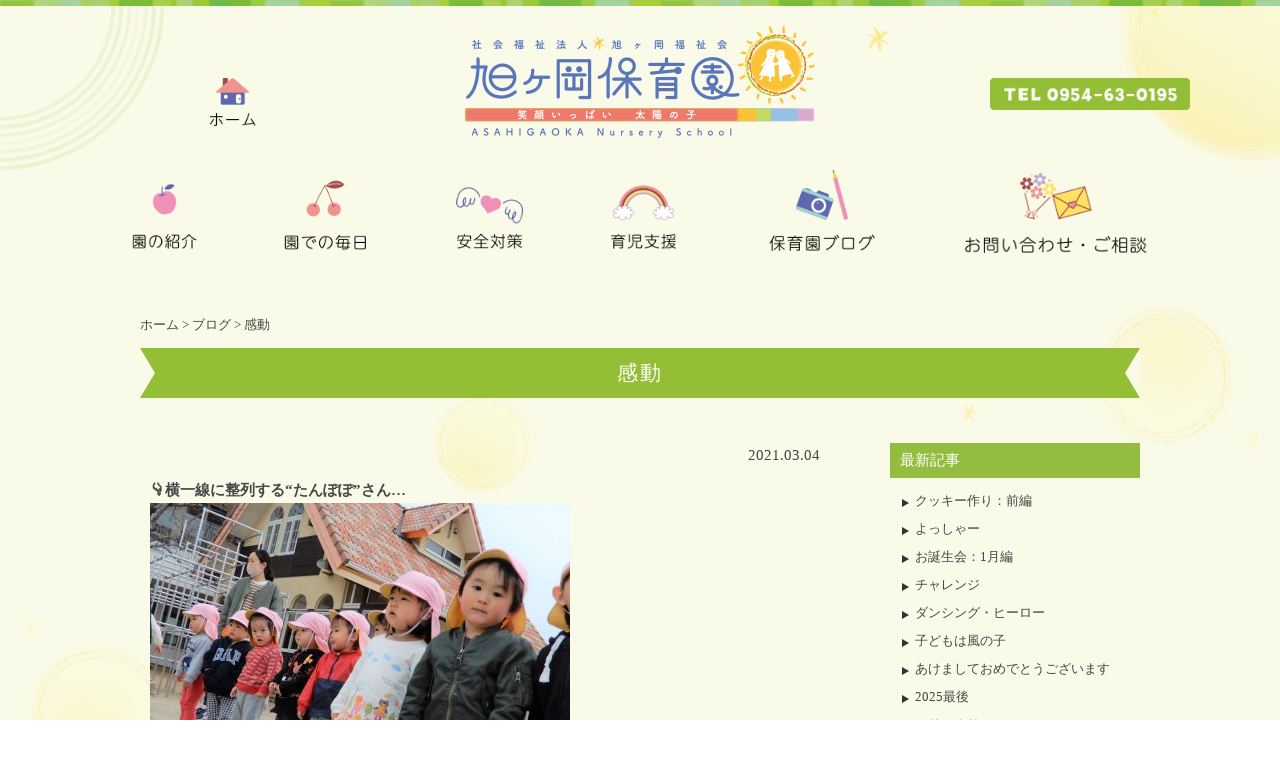

--- FILE ---
content_type: text/html; charset=UTF-8
request_url: https://asahigaoka-hoikuen.jp/19221.html
body_size: 6300
content:
<!DOCTYPE html PUBLIC "-//W3C//DTD XHTML+RDFa 1.0//EN" "http://www.w3.org/MarkUp/DTD/xhtml-rdfa-1.dtd">
<html xmlns="http://www.w3.org/1999/xhtml" xmlns:og="http://ogp.me/ns#" version="XHTML+RDFa 1.0" xmlns:fb="http://ogp.me/ns/fb#" xml:lang="ja" dir="ltr">
<head>
	<meta name="viewport" content="width=device-width, user-scalable=yes, maximum-scale=1.0, minimum-scale=1.0" />
<meta http-equiv="X-UA-Compatible" content="IE=edge"/>
	<meta http-equiv="Content-Type" content="text/html; charset=UTF-8" />
	<meta http-equiv="content-style-type" content="text/css" />
	<meta http-equiv="content-script-type" content="text/javascript" />
	<meta name="format-detection" content="telephone=no">
	<title>感動 | 旭ヶ岡保育園</title>
    <!-- metadata -->
	<meta name="keywords" content="旭ヶ岡保育園,佐賀県,鹿島市,保育園" />
<!-- ogp -->
	<meta property="og:title" content="感動|旭ヶ岡保育園" />
	<meta property="og:type" content="website" />
	<meta property="og:url" content="https://asahigaoka-hoikuen.jp/19221.html" />
	<meta property="og:image" content="https://asahigaoka-hoikuen.jp/cms/wp-content/themes/asahigaoka/images/fb.png" />
	<meta property="og:locale" content="ja_JP" />
	<meta property="og:site_name" content="旭ヶ岡保育園" />
<!-- favicon -->
	<link rel="icon" href="https://asahigaoka-hoikuen.jp/cms/wp-content/themes/asahigaoka/images/favicon.ico" type="image/x-icon" />
	<link rel="Shortcut Icon" type="image/x-icon" href="https://asahigaoka-hoikuen.jp/cms/wp-content/themes/asahigaoka/images/favicon.ico" />
<!-- stylesheet -->
    <link rel="stylesheet" href="https://asahigaoka-hoikuen.jp/cms/wp-content/themes/asahigaoka/style.css" type="text/css" media="print,screen and (min-width:1121px)" />
    <link rel="stylesheet" href="https://asahigaoka-hoikuen.jp/cms/wp-content/themes/asahigaoka/tablet.css" type="text/css" media="screen and (min-width:665px) and (max-width:1120px)" />
    <link rel="stylesheet" href="https://asahigaoka-hoikuen.jp/cms/wp-content/themes/asahigaoka/mobile.css" type="text/css" media="screen and (max-width:664px)" />
   
<!--[if lt IE 9]>
<script src="https://asahigaoka-hoikuen.jp/cms/wp-content/themes/asahigaoka/js/html5.js"></script>
<script src="https://asahigaoka-hoikuen.jp/cms/wp-content/themes/asahigaoka/js/css3-mediaqueries.js"></script>
<![endif]-->
<meta name='robots' content='max-image-preview:large' />
<link rel='stylesheet' id='wp-block-library-css' href='https://asahigaoka-hoikuen.jp/cms/wp-includes/css/dist/block-library/style.min.css?ver=6.6.4' type='text/css' media='all' />
<style id='classic-theme-styles-inline-css' type='text/css'>
/*! This file is auto-generated */
.wp-block-button__link{color:#fff;background-color:#32373c;border-radius:9999px;box-shadow:none;text-decoration:none;padding:calc(.667em + 2px) calc(1.333em + 2px);font-size:1.125em}.wp-block-file__button{background:#32373c;color:#fff;text-decoration:none}
</style>
<style id='global-styles-inline-css' type='text/css'>
:root{--wp--preset--aspect-ratio--square: 1;--wp--preset--aspect-ratio--4-3: 4/3;--wp--preset--aspect-ratio--3-4: 3/4;--wp--preset--aspect-ratio--3-2: 3/2;--wp--preset--aspect-ratio--2-3: 2/3;--wp--preset--aspect-ratio--16-9: 16/9;--wp--preset--aspect-ratio--9-16: 9/16;--wp--preset--color--black: #000000;--wp--preset--color--cyan-bluish-gray: #abb8c3;--wp--preset--color--white: #ffffff;--wp--preset--color--pale-pink: #f78da7;--wp--preset--color--vivid-red: #cf2e2e;--wp--preset--color--luminous-vivid-orange: #ff6900;--wp--preset--color--luminous-vivid-amber: #fcb900;--wp--preset--color--light-green-cyan: #7bdcb5;--wp--preset--color--vivid-green-cyan: #00d084;--wp--preset--color--pale-cyan-blue: #8ed1fc;--wp--preset--color--vivid-cyan-blue: #0693e3;--wp--preset--color--vivid-purple: #9b51e0;--wp--preset--gradient--vivid-cyan-blue-to-vivid-purple: linear-gradient(135deg,rgba(6,147,227,1) 0%,rgb(155,81,224) 100%);--wp--preset--gradient--light-green-cyan-to-vivid-green-cyan: linear-gradient(135deg,rgb(122,220,180) 0%,rgb(0,208,130) 100%);--wp--preset--gradient--luminous-vivid-amber-to-luminous-vivid-orange: linear-gradient(135deg,rgba(252,185,0,1) 0%,rgba(255,105,0,1) 100%);--wp--preset--gradient--luminous-vivid-orange-to-vivid-red: linear-gradient(135deg,rgba(255,105,0,1) 0%,rgb(207,46,46) 100%);--wp--preset--gradient--very-light-gray-to-cyan-bluish-gray: linear-gradient(135deg,rgb(238,238,238) 0%,rgb(169,184,195) 100%);--wp--preset--gradient--cool-to-warm-spectrum: linear-gradient(135deg,rgb(74,234,220) 0%,rgb(151,120,209) 20%,rgb(207,42,186) 40%,rgb(238,44,130) 60%,rgb(251,105,98) 80%,rgb(254,248,76) 100%);--wp--preset--gradient--blush-light-purple: linear-gradient(135deg,rgb(255,206,236) 0%,rgb(152,150,240) 100%);--wp--preset--gradient--blush-bordeaux: linear-gradient(135deg,rgb(254,205,165) 0%,rgb(254,45,45) 50%,rgb(107,0,62) 100%);--wp--preset--gradient--luminous-dusk: linear-gradient(135deg,rgb(255,203,112) 0%,rgb(199,81,192) 50%,rgb(65,88,208) 100%);--wp--preset--gradient--pale-ocean: linear-gradient(135deg,rgb(255,245,203) 0%,rgb(182,227,212) 50%,rgb(51,167,181) 100%);--wp--preset--gradient--electric-grass: linear-gradient(135deg,rgb(202,248,128) 0%,rgb(113,206,126) 100%);--wp--preset--gradient--midnight: linear-gradient(135deg,rgb(2,3,129) 0%,rgb(40,116,252) 100%);--wp--preset--font-size--small: 13px;--wp--preset--font-size--medium: 20px;--wp--preset--font-size--large: 36px;--wp--preset--font-size--x-large: 42px;--wp--preset--spacing--20: 0.44rem;--wp--preset--spacing--30: 0.67rem;--wp--preset--spacing--40: 1rem;--wp--preset--spacing--50: 1.5rem;--wp--preset--spacing--60: 2.25rem;--wp--preset--spacing--70: 3.38rem;--wp--preset--spacing--80: 5.06rem;--wp--preset--shadow--natural: 6px 6px 9px rgba(0, 0, 0, 0.2);--wp--preset--shadow--deep: 12px 12px 50px rgba(0, 0, 0, 0.4);--wp--preset--shadow--sharp: 6px 6px 0px rgba(0, 0, 0, 0.2);--wp--preset--shadow--outlined: 6px 6px 0px -3px rgba(255, 255, 255, 1), 6px 6px rgba(0, 0, 0, 1);--wp--preset--shadow--crisp: 6px 6px 0px rgba(0, 0, 0, 1);}:where(.is-layout-flex){gap: 0.5em;}:where(.is-layout-grid){gap: 0.5em;}body .is-layout-flex{display: flex;}.is-layout-flex{flex-wrap: wrap;align-items: center;}.is-layout-flex > :is(*, div){margin: 0;}body .is-layout-grid{display: grid;}.is-layout-grid > :is(*, div){margin: 0;}:where(.wp-block-columns.is-layout-flex){gap: 2em;}:where(.wp-block-columns.is-layout-grid){gap: 2em;}:where(.wp-block-post-template.is-layout-flex){gap: 1.25em;}:where(.wp-block-post-template.is-layout-grid){gap: 1.25em;}.has-black-color{color: var(--wp--preset--color--black) !important;}.has-cyan-bluish-gray-color{color: var(--wp--preset--color--cyan-bluish-gray) !important;}.has-white-color{color: var(--wp--preset--color--white) !important;}.has-pale-pink-color{color: var(--wp--preset--color--pale-pink) !important;}.has-vivid-red-color{color: var(--wp--preset--color--vivid-red) !important;}.has-luminous-vivid-orange-color{color: var(--wp--preset--color--luminous-vivid-orange) !important;}.has-luminous-vivid-amber-color{color: var(--wp--preset--color--luminous-vivid-amber) !important;}.has-light-green-cyan-color{color: var(--wp--preset--color--light-green-cyan) !important;}.has-vivid-green-cyan-color{color: var(--wp--preset--color--vivid-green-cyan) !important;}.has-pale-cyan-blue-color{color: var(--wp--preset--color--pale-cyan-blue) !important;}.has-vivid-cyan-blue-color{color: var(--wp--preset--color--vivid-cyan-blue) !important;}.has-vivid-purple-color{color: var(--wp--preset--color--vivid-purple) !important;}.has-black-background-color{background-color: var(--wp--preset--color--black) !important;}.has-cyan-bluish-gray-background-color{background-color: var(--wp--preset--color--cyan-bluish-gray) !important;}.has-white-background-color{background-color: var(--wp--preset--color--white) !important;}.has-pale-pink-background-color{background-color: var(--wp--preset--color--pale-pink) !important;}.has-vivid-red-background-color{background-color: var(--wp--preset--color--vivid-red) !important;}.has-luminous-vivid-orange-background-color{background-color: var(--wp--preset--color--luminous-vivid-orange) !important;}.has-luminous-vivid-amber-background-color{background-color: var(--wp--preset--color--luminous-vivid-amber) !important;}.has-light-green-cyan-background-color{background-color: var(--wp--preset--color--light-green-cyan) !important;}.has-vivid-green-cyan-background-color{background-color: var(--wp--preset--color--vivid-green-cyan) !important;}.has-pale-cyan-blue-background-color{background-color: var(--wp--preset--color--pale-cyan-blue) !important;}.has-vivid-cyan-blue-background-color{background-color: var(--wp--preset--color--vivid-cyan-blue) !important;}.has-vivid-purple-background-color{background-color: var(--wp--preset--color--vivid-purple) !important;}.has-black-border-color{border-color: var(--wp--preset--color--black) !important;}.has-cyan-bluish-gray-border-color{border-color: var(--wp--preset--color--cyan-bluish-gray) !important;}.has-white-border-color{border-color: var(--wp--preset--color--white) !important;}.has-pale-pink-border-color{border-color: var(--wp--preset--color--pale-pink) !important;}.has-vivid-red-border-color{border-color: var(--wp--preset--color--vivid-red) !important;}.has-luminous-vivid-orange-border-color{border-color: var(--wp--preset--color--luminous-vivid-orange) !important;}.has-luminous-vivid-amber-border-color{border-color: var(--wp--preset--color--luminous-vivid-amber) !important;}.has-light-green-cyan-border-color{border-color: var(--wp--preset--color--light-green-cyan) !important;}.has-vivid-green-cyan-border-color{border-color: var(--wp--preset--color--vivid-green-cyan) !important;}.has-pale-cyan-blue-border-color{border-color: var(--wp--preset--color--pale-cyan-blue) !important;}.has-vivid-cyan-blue-border-color{border-color: var(--wp--preset--color--vivid-cyan-blue) !important;}.has-vivid-purple-border-color{border-color: var(--wp--preset--color--vivid-purple) !important;}.has-vivid-cyan-blue-to-vivid-purple-gradient-background{background: var(--wp--preset--gradient--vivid-cyan-blue-to-vivid-purple) !important;}.has-light-green-cyan-to-vivid-green-cyan-gradient-background{background: var(--wp--preset--gradient--light-green-cyan-to-vivid-green-cyan) !important;}.has-luminous-vivid-amber-to-luminous-vivid-orange-gradient-background{background: var(--wp--preset--gradient--luminous-vivid-amber-to-luminous-vivid-orange) !important;}.has-luminous-vivid-orange-to-vivid-red-gradient-background{background: var(--wp--preset--gradient--luminous-vivid-orange-to-vivid-red) !important;}.has-very-light-gray-to-cyan-bluish-gray-gradient-background{background: var(--wp--preset--gradient--very-light-gray-to-cyan-bluish-gray) !important;}.has-cool-to-warm-spectrum-gradient-background{background: var(--wp--preset--gradient--cool-to-warm-spectrum) !important;}.has-blush-light-purple-gradient-background{background: var(--wp--preset--gradient--blush-light-purple) !important;}.has-blush-bordeaux-gradient-background{background: var(--wp--preset--gradient--blush-bordeaux) !important;}.has-luminous-dusk-gradient-background{background: var(--wp--preset--gradient--luminous-dusk) !important;}.has-pale-ocean-gradient-background{background: var(--wp--preset--gradient--pale-ocean) !important;}.has-electric-grass-gradient-background{background: var(--wp--preset--gradient--electric-grass) !important;}.has-midnight-gradient-background{background: var(--wp--preset--gradient--midnight) !important;}.has-small-font-size{font-size: var(--wp--preset--font-size--small) !important;}.has-medium-font-size{font-size: var(--wp--preset--font-size--medium) !important;}.has-large-font-size{font-size: var(--wp--preset--font-size--large) !important;}.has-x-large-font-size{font-size: var(--wp--preset--font-size--x-large) !important;}
:where(.wp-block-post-template.is-layout-flex){gap: 1.25em;}:where(.wp-block-post-template.is-layout-grid){gap: 1.25em;}
:where(.wp-block-columns.is-layout-flex){gap: 2em;}:where(.wp-block-columns.is-layout-grid){gap: 2em;}
:root :where(.wp-block-pullquote){font-size: 1.5em;line-height: 1.6;}
</style>
<script type="text/javascript" src="https://asahigaoka-hoikuen.jp/cms/wp-includes/js/jquery/jquery.min.js?ver=3.7.1" id="jquery-core-js"></script>
<script type="text/javascript" src="https://asahigaoka-hoikuen.jp/cms/wp-includes/js/jquery/jquery-migrate.min.js?ver=3.4.1" id="jquery-migrate-js"></script>
<script type="text/javascript" src="https://asahigaoka-hoikuen.jp/cms/wp-content/themes/asahigaoka/js/respond.min.js"></script>

  <!-- LightBox -->
  <script src="https://asahigaoka-hoikuen.jp/cms/wp-content/themes/asahigaoka/js/lightbox.min.js"></script>
  <link rel="stylesheet" href="https://asahigaoka-hoikuen.jp/cms/wp-content/themes/asahigaoka/css/lightbox.min.css" type="text/css" />
  <!-- Org JS -->
  <script>
  jQuery(function ($) {
	animeflag = 0;
    $("a.popupImg").each(function(e){
      alt = $(this).find('img').attr('alt');
      if(alt){
      $(this).attr( "data-title", alt );
      }
    });
  });
  </script>

	
</head>

<body>
<div id="wrapper">
<div id="header">
<div id="header-border"></div>
<div id="header-main">

<h1 id="h-logo"><a href="https://asahigaoka-hoikuen.jp/"><img src="https://asahigaoka-hoikuen.jp/cms/wp-content/themes/asahigaoka/images/common/header-logo_pc.png" alt="" width="350" height="112" /></a></h1>
<p class="header-home"><a href="https://asahigaoka-hoikuen.jp/"><img src="https://asahigaoka-hoikuen.jp/cms/wp-content/themes/asahigaoka/images/common/to-home.png" alt="" width="46" height="48" /></a></p>
<p class="header-tel"><img src="https://asahigaoka-hoikuen.jp/cms/wp-content/themes/asahigaoka/images/common/header-tel.png" alt="" width="200" height="32" /></p>
<div id="header-menu">

<ul>
      <li><a href="https://asahigaoka-hoikuen.jp/introduction/8.html"><img src="https://asahigaoka-hoikuen.jp/cms/wp-content/themes/asahigaoka/images/top/menu1.png" alt="園の紹介" width="86" height="100" /></a></li>
      <li><a href="https://asahigaoka-hoikuen.jp/everyday/4962.html"><img src="https://asahigaoka-hoikuen.jp/cms/wp-content/themes/asahigaoka/images/top/menu2.png" alt="園での毎日" width="110" height="100" /></a></li>
      <li><a href="https://asahigaoka-hoikuen.jp/safety-measure/14.html"><img src="https://asahigaoka-hoikuen.jp/cms/wp-content/themes/asahigaoka/images/top/menu3.png" alt="安全対策" width="94" height="100" /></a></li>
     <li><a href="https://asahigaoka-hoikuen.jp/support/16.html"><img src="https://asahigaoka-hoikuen.jp/cms/wp-content/themes/asahigaoka/images/top/menu4.png" alt="育児支援" width="90" height="100" /></a></li>
	<li> <a href="https://asahigaoka-hoikuen.jp/blog"><img src="https://asahigaoka-hoikuen.jp/cms/wp-content/themes/asahigaoka/images/top/menu5.png" alt="保育園ブログ" width="138" height="100" /></a></li>
	<li><a href="https://asahigaoka-hoikuen.jp/inquiry/18.html"><img src="https://asahigaoka-hoikuen.jp/cms/wp-content/themes/asahigaoka/images/top/menu6.png" alt="お問い合わせ・ご相談" width="220" height="100" /></a></li>
</ul>

</div>

</div><!-- header-main -->
</div><!-- header -->

<div id="header-main-sp">
<div id="h-menu">
<h1 class="sp-logo"><a href="https://asahigaoka-hoikuen.jp/"><img src="https://asahigaoka-hoikuen.jp/cms/wp-content/themes/asahigaoka/images/common/header-logo_sp.png" alt="旭ヶ岡保育園" width="350" height="112" /></a></h1>
<p id="menuButton">
    <span></span>
    <span></span>
    <span></span>
</p>
</div>
<aside>
<nav>
<ul>

 <li><a href="https://asahigaoka-hoikuen.jp/">HOME</a></li>
	<li><a href="https://asahigaoka-hoikuen.jp/introduction/8.html">園の紹介</a></li>
      <li><a href="javascript:void(0)" class="noLink">園での毎日</a>
 <ul>
			   <li><a href="https://asahigaoka-hoikuen.jp/everyday/4962.html">一日のスケジュール</a></li>
			   <li><a href="https://asahigaoka-hoikuen.jp/everyday/4960.html">年間行事</a></li>
</ul>
</li>
<li><a href="javascript:void(0)" class="noLink">給食</a>
 <ul>
			   <li><a href="https://asahigaoka-hoikuen.jp/school-lunch/32.html">給食だより</a></li>
			   <li><a href="https://asahigaoka-hoikuen.jp/school-lunch/34.html">献立表</a></li>
</ul>
</li>
<li><a href="javascript:void(0)" class="noLink">今月のおたより</a>
 <ul>
			   <li><a href="https://asahigaoka-hoikuen.jp/otayori/7686.html">以上児</a></li>
			   <li><a href="https://asahigaoka-hoikuen.jp/otayori/7689.html">未満児</a></li>
 </ul>
 </li>
      <li><a href="https://asahigaoka-hoikuen.jp/safety-measure/14.html">安全対策</a></li>
     <li><a href="https://asahigaoka-hoikuen.jp/support/16.html">育児支援</a></li>
	<li><a href="https://asahigaoka-hoikuen.jp/blog">保育園ブログ</a></li>
	<li><a href="https://asahigaoka-hoikuen.jp/inquiry/18.html">お問い合わせ・ご相談</a></li>
 <li><a href="https://asahigaoka-hoikuen.jp/recruit/38.html">職員募集</a></li>
 <li><a href="https://asahigaoka-hoikuen.jp/staff/291.html">職員紹介</a></li>
<li><a href="https://asahigaoka-hoikuen.jp/cms/wp-content/uploads/2017/10/r5hogosya-voice.pdf" target="_blank">保護者様の声</a></li>
	<li><a href="https://asahigaoka-hoikuen.jp/cms/wp-content/uploads/2017/10/kujyou2021.pdf" target="_blank">苦情への対策</a></li>
	<li><a href="https://asahigaoka-hoikuen.jp/link/40.html">リンク</a></li>
	<li><a href="https://asahigaoka-hoikuen.jp/privacy/42.html">プライバシーポリシー</a></li>
	<li><a href="https://asahigaoka-hoikuen.jp/sitemap/44.html">サイトマップ</a></li>
</ul>
</nav>
<div class="hm-sp-ad">
<p class="header-menu-name"><img src="https://asahigaoka-hoikuen.jp/cms/wp-content/themes/asahigaoka/images/common/sp-menu-logo.png" alt="旭ヶ岡保育園" width="160" height="43"/></p>
<p class="header-menu-address">〒849―1311<br />佐賀県鹿島市高津原399番地1<br />TEL：<a href="tel:0954630195">0954-63-0195</a><br />FAX：0954-63-0295</p>
</div>
</aside>
</div><!-- header-main-sp終 -->	<div id="contents">
		<div id="main">
		<p id="breadcrumb"><a href="https://asahigaoka-hoikuen.jp/">ホーム</a> &gt; <a href="https://asahigaoka-hoikuen.jp/blog">ブログ</a> &gt; 感動</p>
	<h2>感動</h2>
		<div id="blog-main">
<p class="post-date">2021.03.04</p>
<div class="blog-cont">
<p><strong>&#x1f447;横一線に整列する“たんぽぽ”さん…</strong></p>
<p><a href="https://asahigaoka-hoikuen.jp/cms/wp-content/uploads/2021/03/DSCN9139.jpg" data-lightbox="group" class="popupImg"><img fetchpriority="high" decoding="async" class="alignnone size-size-a wp-image-19223" src="https://asahigaoka-hoikuen.jp/cms/wp-content/uploads/2021/03/DSCN9139-420x315.jpg" alt="" width="420" height="315" /></a></p>
<p>&#x1f447;<strong>目指すところへ一斉に走り出す…!(^^)!</strong></p>
<p><a href="https://asahigaoka-hoikuen.jp/cms/wp-content/uploads/2021/03/DSCN9141.jpg" data-lightbox="group" class="popupImg"><img decoding="async" class="alignnone size-size-a wp-image-19224" src="https://asahigaoka-hoikuen.jp/cms/wp-content/uploads/2021/03/DSCN9141-420x315.jpg" alt="" width="420" height="315" /></a></p>
<p><strong>&#x1f447;そこには担任の“はるなっT”の姿が…</strong></p>
<p><a href="https://asahigaoka-hoikuen.jp/cms/wp-content/uploads/2021/03/DSCN9144.jpg" data-lightbox="group" class="popupImg"><img decoding="async" class="alignnone size-size-a wp-image-19225" src="https://asahigaoka-hoikuen.jp/cms/wp-content/uploads/2021/03/DSCN9144-420x315.jpg" alt="" width="420" height="315" /></a></p>
<p><strong>&#x1f446;あ～ぁ、なんと感動的だろうか…(;_:)</strong></p>
<p><a href="https://asahigaoka-hoikuen.jp/cms/wp-content/uploads/2021/03/DSCN9152.jpg" data-lightbox="group" class="popupImg"><img loading="lazy" decoding="async" class="alignnone size-size-a wp-image-19226" src="https://asahigaoka-hoikuen.jp/cms/wp-content/uploads/2021/03/DSCN9152-420x315.jpg" alt="" width="420" height="315" /></a></p>
<p><strong>&#x1f446;&#x1f447;一日一日を惜しむかのように…</strong></p>
<p><a href="https://asahigaoka-hoikuen.jp/cms/wp-content/uploads/2021/03/DSCN9151.jpg" data-lightbox="group" class="popupImg"><img loading="lazy" decoding="async" class="alignnone size-size-a wp-image-19227" src="https://asahigaoka-hoikuen.jp/cms/wp-content/uploads/2021/03/DSCN9151-420x315.jpg" alt="" width="420" height="315" /></a></p>
<p><strong>&#x1f446;お外遊びを楽しむ“年長さん”たち…!(^^)!</strong></p>
<p><a href="https://asahigaoka-hoikuen.jp/cms/wp-content/uploads/2021/03/DSCN9114.jpg" data-lightbox="group" class="popupImg"><img loading="lazy" decoding="async" class="alignnone size-size-a wp-image-19228" src="https://asahigaoka-hoikuen.jp/cms/wp-content/uploads/2021/03/DSCN9114-420x315.jpg" alt="" width="420" height="315" /></a></p>
<p><strong>&#x1f446;&#x1f447;卒園の日も段々と近づいています…</strong></p>
<p><a href="https://asahigaoka-hoikuen.jp/cms/wp-content/uploads/2021/03/DSCN9117.jpg" data-lightbox="group" class="popupImg"><img loading="lazy" decoding="async" class="alignnone size-size-a wp-image-19234" src="https://asahigaoka-hoikuen.jp/cms/wp-content/uploads/2021/03/DSCN9117-420x315.jpg" alt="" width="420" height="315" /></a></p>
<p><strong>練習とは言え…</strong></p>
<p><a href="https://asahigaoka-hoikuen.jp/cms/wp-content/uploads/2021/03/DSCN9108.jpg" data-lightbox="group" class="popupImg"><img loading="lazy" decoding="async" class="alignnone size-size-a wp-image-19229" src="https://asahigaoka-hoikuen.jp/cms/wp-content/uploads/2021/03/DSCN9108-420x315.jpg" alt="" width="420" height="315" /></a></p>
<p><strong>&#x1f446;『何だか緊張するなぁ』っと…(~_~;)</strong></p>
<p><strong>&#x1f447;当日はお家の人に向かって…</strong></p>
<p><a href="https://asahigaoka-hoikuen.jp/cms/wp-content/uploads/2021/03/DSCN9118.jpg" data-lightbox="group" class="popupImg"><img loading="lazy" decoding="async" class="alignnone size-size-a wp-image-19230" src="https://asahigaoka-hoikuen.jp/cms/wp-content/uploads/2021/03/DSCN9118-420x315.jpg" alt="" width="420" height="315" /></a></p>
<p><strong>&#x1f446;大きな声で感謝を伝えましょう…(^O^)</strong></p>
<p><strong>&#x1f447;おやっ…&#x1f440;&#x2049;</strong></p>
<p><a href="https://asahigaoka-hoikuen.jp/cms/wp-content/uploads/2021/03/DSCN9116.jpg" data-lightbox="group" class="popupImg"><img loading="lazy" decoding="async" class="alignnone size-size-a wp-image-19231" src="https://asahigaoka-hoikuen.jp/cms/wp-content/uploads/2021/03/DSCN9116-420x315.jpg" alt="" width="420" height="315" /></a></p>
<p><strong>&#x1f446;何を伝えようか悩んでるようです&#x1f4a6;</strong></p>
<p><strong>そんな一部始終を見ている“T”の姿…&#x1f440;&#x203c;</strong></p>
<p><a href="https://asahigaoka-hoikuen.jp/cms/wp-content/uploads/2021/03/DSCN9123.jpg" data-lightbox="group" class="popupImg"><img loading="lazy" decoding="async" class="alignnone size-size-a wp-image-19232" src="https://asahigaoka-hoikuen.jp/cms/wp-content/uploads/2021/03/DSCN9123-420x315.jpg" alt="" width="420" height="315" /></a></p>
<p><strong>&#x1f446;その目には感動の涙が…&#x1f622;</strong></p>
</div>
	</div>
      <div id="sidebar-blog">
<div class="sb-1">
    <p class="blog-top">最新記事</p>
<ul class="blog-new">

      	<li><a href="https://asahigaoka-hoikuen.jp/44627.html">クッキー作り：前編</a></li>
    	<li><a href="https://asahigaoka-hoikuen.jp/44588.html">よっしゃー</a></li>
    	<li><a href="https://asahigaoka-hoikuen.jp/44563.html">お誕生会：1月編</a></li>
    	<li><a href="https://asahigaoka-hoikuen.jp/44538.html">チャレンジ</a></li>
    	<li><a href="https://asahigaoka-hoikuen.jp/44508.html">ダンシング・ヒーロー</a></li>
    	<li><a href="https://asahigaoka-hoikuen.jp/44488.html">子どもは風の子</a></li>
    	<li><a href="https://asahigaoka-hoikuen.jp/44460.html">あけましておめでとうございます</a></li>
    	<li><a href="https://asahigaoka-hoikuen.jp/44434.html">2025最後</a></li>
    	<li><a href="https://asahigaoka-hoikuen.jp/44412.html">メリークリスマス</a></li>
    	<li><a href="https://asahigaoka-hoikuen.jp/44389.html">第30回の</a></li>
  </ul>
</div>
<div class="sb-2">
  	<p class="blog-title">アーカイブ</p>
	<ul class="blog-archive">
			<li><a href='https://asahigaoka-hoikuen.jp/date/2026/01'>2026年1月</a>&nbsp;(7)</li>
	<li><a href='https://asahigaoka-hoikuen.jp/date/2025/12'>2025年12月</a>&nbsp;(16)</li>
	<li><a href='https://asahigaoka-hoikuen.jp/date/2025/11'>2025年11月</a>&nbsp;(13)</li>
	<li><a href='https://asahigaoka-hoikuen.jp/date/2025/10'>2025年10月</a>&nbsp;(14)</li>
	<li><a href='https://asahigaoka-hoikuen.jp/date/2025/09'>2025年9月</a>&nbsp;(18)</li>
	<li><a href='https://asahigaoka-hoikuen.jp/date/2025/08'>2025年8月</a>&nbsp;(10)</li>
	<li><a href='https://asahigaoka-hoikuen.jp/date/2025/07'>2025年7月</a>&nbsp;(15)</li>
	</ul>
</div>
	</div><!-- sidebar-blog -->		</div><!-- main終 -->
   </div><!-- contents終 -->
  <div id="footer">
<div id="footer-naka">
<div id="footerMenuBt">menu</div>
<div id="footer-menu-waku">
<div class="footer-menu">
<ul>
	  <li><a href="https://asahigaoka-hoikuen.jp/">HOME</a></li>
	  <li><a href="https://asahigaoka-hoikuen.jp/introduction/8.html">園の紹介</a></li>
      <li><a href="javascript:void(0)" class="noLink">園での毎日</a>
 <ul class="f-sub-menu">
			   <li><a href="https://asahigaoka-hoikuen.jp/everyday/4962.html">一日のスケジュール</a></li>
			   <li><a href="https://asahigaoka-hoikuen.jp/everyday/4960.html">年間行事</a></li>
</ul>
</li>
 <li class="fBloUp"><a href="https://asahigaoka-hoikuen.jp/blog">保育園ブログ</a></li>
</ul>
</div>
<div class="footer-menu">
<ul>
 <li><a href="javascript:void(0)" class="noLink">給食</a>
 <ul class="f-sub-menu">
			   <li><a href="https://asahigaoka-hoikuen.jp/school-lunch/32.html">給食だより</a></li>
			   <li><a href="https://asahigaoka-hoikuen.jp/school-lunch/34.html">献立表</a></li>
</ul>
</li>
 <li><a href="javascript:void(0)" class="noLink">今月のおたより</a>
 <ul>
			   <li><a href="https://asahigaoka-hoikuen.jp/otayori/7686.html">以上児</a></li>
			   <li><a href="https://asahigaoka-hoikuen.jp/otayori/7689.html">未満児</a></li>
 </ul>
 </li>
 <li><a href="https://asahigaoka-hoikuen.jp/safety-measure/14.html">安全対策</a></li>
</ul>
</div>
<div class="footer-menu">
<ul>
 <li><a href="https://asahigaoka-hoikuen.jp/support/16.html">育児支援</a></li>
 <li><a href="https://asahigaoka-hoikuen.jp/inquiry/18.html">お問い合わせ・ご相談</a></li>
 <li><a href="https://asahigaoka-hoikuen.jp/recruit/38.html">職員募集</a></li>
<li><a href="https://asahigaoka-hoikuen.jp/cms/wp-content/uploads/2017/10/kujyou2021.pdf" target="_blank">苦情への対策</a></li>
<li><a href="https://asahigaoka-hoikuen.jp/cms/wp-content/uploads/2017/10/r5hogosya-voice.pdf" target="_blank">保護者様の声</a></li>
<li><a href="https://asahigaoka-hoikuen.jp/cms/wp-content/uploads/2024/07/jyuuyoujikou.pdf" target="_blank">重要事項説明書</a></li>
</ul>
</div>
<div class="footer-menu">
<ul>
<li><a href="https://asahigaoka-hoikuen.jp/cms/wp-content/uploads/2019/04/teikan2019.pdf" target="_blank">定款</a></li>
<li><a href="https://asahigaoka-hoikuen.jp/cms/wp-content/uploads/2024/07/r5kessan.pdf" target="_blank">令和5年決算書</a></li>
<li><a href="https://asahigaoka-hoikuen.jp/cms/wp-content/uploads/2024/05/r5jikohyouka.pdf" target="_blank">園の自己評価</a></li>
	<li><a href="https://asahigaoka-hoikuen.jp/link/40.html">リンク</a></li>
	<li><a href="https://asahigaoka-hoikuen.jp/privacy/42.html">プライバシーポリシー</a></li>
	<li><a href="https://asahigaoka-hoikuen.jp/sitemap/44.html">サイトマップ</a></li>
</ul>
</div>

</div>
<div id="footer-under">
<p class="footer-logo"><a href="https://asahigaoka-hoikuen.jp/"><img src="https://asahigaoka-hoikuen.jp/cms/wp-content/themes/asahigaoka/images/common/footer-logo_pc.png" alt="旭ヶ岡保育園" width="300" height="18" class="switch" /></a></p>
<p class="footer-add">〒849―1311　佐賀県鹿島市高津原399番地１<br />
TEL：<a href="tel:0954630195">0954-63-0195</a>／FAX：0954-63-0295</p>
<p id="copy">Copyright (C) Asahigaoka Hoikuen All Rights Reserved. </p>
</div>
</div>
</div>

<p id="topagetop"><a href="#"><img src="https://asahigaoka-hoikuen.jp/cms/wp-content/themes/asahigaoka/images/common/to-top_pc.png" alt="TOPへ" width="80" height="74" class="switch" /></a></p>
</div><!-- wrapper終 -->
<script type="text/javascript">
jQuery(function ($) {
    $("#topagetop").hide();
    $(window).bind("scroll", function() {
    if ($(this).scrollTop() > 150) {
        $("#topagetop").fadeIn();
    } else {
        $("#topagetop").fadeOut();
    }
});
     $("#topagetop").click(function(){
     $("html,body").animate({scrollTop:0}, 500);
     return false;
     });

});
</script>
<script type="text/javascript">
jQuery(function ($) {
  $('#footerMenuBt').click(function(){ 
   $('#footer-menu-waku').slideToggle();
   $(this).toggleClass("close");
  });
});
</script>
<script type="text/javascript">
jQuery(function ($) {
  var $setElem = $('.switch'),
  pcName = '_pc',//PC版のファイル名
  spName = '_sp',//スマホ版のファイル名
  replaceWidth = 960;//切り替える画面サイズ
 
  $setElem.each(function(){
    var $this = $(this);
    function imgSize(){
    var windowWidth = parseInt($(window).width());
      if(windowWidth >= replaceWidth) {
        $this.attr('src',$this.attr('src').replace(spName,pcName)).css({visibility:'visible'});
      } else {
        $this.attr('src',$this.attr('src').replace(pcName,spName)).css({visibility:'visible'});
      }
    }
    $(window).resize(function(){imgSize();});
    imgSize();
  });
});
</script>
<script type="text/javascript">
jQuery(function ($) {
    $("#menuButton").click(function(){
		$(this).toggleClass("active"); //メニューボタンの切り替え
		
		/*-- メニューの開閉 --*/
		if($(this).hasClass("active")){
			$("body").css("oveflow", "hidden");
			$("main").animate({
				"left": "-100%"
			}, 400);
			$("aside")
				.show()
				.animate({
					"left": "0"
				}, 400);
		}else{
			$("main").animate({
				"left": 0
			}, 400);
			$("aside")
				.show()
				.animate({
					"left": "100%"
				}, 400, function(){
					$("aside").hide();
					$("body").css("oveflow", "visuble");
				});
		}
		
        return false;
    });
});
</script>

</body>
</html>